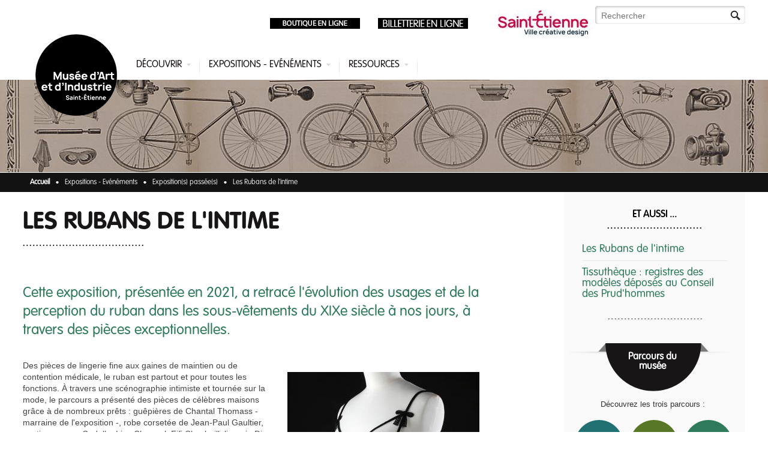

--- FILE ---
content_type: text/html; charset=utf-8
request_url: https://mai.saint-etienne.fr/expositions-evenements/expositions-passees/rubans-de-lintime
body_size: 8688
content:
<!DOCTYPE html PUBLIC "-//W3C//DTD XHTML 1.0 Strict//EN" "http://www.w3.org/TR/xhtml1/DTD/xhtml1-strict.dtd"><html xmlns="http://www.w3.org/1999/xhtml" xml:lang="fr" dir="ltr">

<head profile="http://www.w3.org/1999/xhtml/vocab">
  <meta http-equiv="Content-Type" content="text/html; charset=utf-8" />
<link rel="shortlink" href="/node/1196" />
<meta name="description" content="Cette exposition, présentée en 2021, a retracé l&#039;évolution des usages et de la perception du ruban dans les sous-vêtements du XIXe siècle à nos jours, à travers des pièces exceptionnelles." />
<link rel="canonical" href="https://mai.saint-etienne.fr/expositions-evenements/expositions-passees/rubans-de-lintime" />
  <title>Les Rubans de l&#039;intime | Musée d&#039;Art et d&#039;Industrie de Saint-Etienne</title>
  <meta name="viewport" content="maximum-scale=1.0" >
  <link type="text/css" rel="stylesheet" href="https://mai.saint-etienne.fr/sites/default/files/css/css_U7AJ0fBpXz19FCaYHoKlWAbwKbOGl3UdfiQm8SxgIuQ.css" media="all" />
<link type="text/css" rel="stylesheet" href="https://mai.saint-etienne.fr/sites/default/files/css/css_q-c7v8MXwxh5-XcKGVdS4twnZvOCsvdPW1BE9Ss6rs0.css" media="all" />
<link type="text/css" rel="stylesheet" href="https://mai.saint-etienne.fr/sites/default/files/css/css_Y3WBcsv2o9RWOVbwD5fDiFmmPEipz9lNPrwLI-2TziU.css" media="all" />
<link type="text/css" rel="stylesheet" href="https://mai.saint-etienne.fr/sites/default/files/css/css_QEO8cb18MGN0Ap5IID4PdbX4PtyzArMRJvF5i6ELQ_4.css" media="all" />

  <link rel="stylesheet" type="text/css" href="/sites/all/themes/mai/css/styles-mobile.css"></link>
  <link rel="stylesheet" type="text/css" href="http://fonts.googleapis.com/css?family=Open+Sans:400,600,700"></link>

  <script type="text/javascript" src="https://mai.saint-etienne.fr/sites/all/modules/jquery_update/replace/jquery/1.7/jquery.min.js?v=1.7.1"></script>
<script type="text/javascript" src="https://mai.saint-etienne.fr/misc/jquery-extend-3.4.0.js?v=1.7.1"></script>
<script type="text/javascript" src="https://mai.saint-etienne.fr/misc/jquery-html-prefilter-3.5.0-backport.js?v=1.7.1"></script>
<script type="text/javascript" src="https://mai.saint-etienne.fr/misc/jquery.once.js?v=1.2"></script>
<script type="text/javascript" src="https://mai.saint-etienne.fr/misc/drupal.js?t20l92"></script>
<script type="text/javascript" src="https://mai.saint-etienne.fr/sites/all/libraries/jquery.placeholder/jquery.placeholder.min.js?v=2.0"></script>
<script type="text/javascript" src="https://mai.saint-etienne.fr/sites/all/modules/jquery_placeholder/jquery_placeholder.js?v=2.0"></script>
<script type="text/javascript" src="https://mai.saint-etienne.fr/misc/form-single-submit.js?v=7.103"></script>
<script type="text/javascript" src="https://mai.saint-etienne.fr/sites/default/files/languages/fr_c1DUyk18phCEHaN9NznoJ-0m86R2uHwxqJG8f74b46A.js?t20l92"></script>
<script type="text/javascript" src="https://mai.saint-etienne.fr/sites/all/modules/google_analytics/googleanalytics.js?t20l92"></script>
<script type="text/javascript">
<!--//--><![CDATA[//><!--
var _gaq = _gaq || [];_gaq.push(["_setAccount", "UA-41516579-1"]);_gaq.push(["_trackPageview"]);(function() {var ga = document.createElement("script");ga.type = "text/javascript";ga.async = true;ga.src = ("https:" == document.location.protocol ? "https://ssl" : "http://www") + ".google-analytics.com/ga.js";var s = document.getElementsByTagName("script")[0];s.parentNode.insertBefore(ga, s);})();
//--><!]]>
</script>
<script type="text/javascript" src="https://mai.saint-etienne.fr/sites/all/modules/matomo/matomo.js?t20l92"></script>
<script type="text/javascript">
<!--//--><![CDATA[//><!--
var _paq = _paq || [];(function(){var u=(("https:" == document.location.protocol) ? "https://statistiques.saint-etienne.fr/" : "https://statistiques.saint-etienne.fr/");_paq.push(["setSiteId", "9"]);_paq.push(["setTrackerUrl", u+"matomo.php"]);_paq.push(["setDocumentTitle", "Accueil\/Expositions%20-%20Ev%C3%A9n%C3%A9ments\/Exposition%28s%29%20pass%C3%A9e%28s%29\/Les%20Rubans%20de%20l%27intime"]);_paq.push(["trackPageView"]);_paq.push(["setIgnoreClasses", ["no-tracking","colorbox"]]);_paq.push(["enableLinkTracking"]);var d=document,g=d.createElement("script"),s=d.getElementsByTagName("script")[0];g.type="text/javascript";g.defer=true;g.async=true;g.src=u+"matomo.js";s.parentNode.insertBefore(g,s);})();
//--><!]]>
</script>
<script type="text/javascript" src="https://mai.saint-etienne.fr/sites/all/themes/mai/javascript/plugins/jquery.easing.1.3.js?t20l92"></script>
<script type="text/javascript" src="https://mai.saint-etienne.fr/sites/all/themes/mai/javascript/jquery.bxslider.min.js?t20l92"></script>
<script type="text/javascript" src="https://mai.saint-etienne.fr/sites/all/themes/mai/javascript/mai.js?t20l92"></script>
<script type="text/javascript">
<!--//--><![CDATA[//><!--
jQuery.extend(Drupal.settings, {"basePath":"\/","pathPrefix":"","setHasJsCookie":0,"ajaxPageState":{"theme":"mai","theme_token":"ws9_LT-x_er5r81hZH0miPZoLcLHpWOl41E69gi94Tg","js":{"sites\/all\/modules\/jquery_update\/replace\/jquery\/1.7\/jquery.min.js":1,"misc\/jquery-extend-3.4.0.js":1,"misc\/jquery-html-prefilter-3.5.0-backport.js":1,"misc\/jquery.once.js":1,"misc\/drupal.js":1,"sites\/all\/libraries\/jquery.placeholder\/jquery.placeholder.min.js":1,"sites\/all\/modules\/jquery_placeholder\/jquery_placeholder.js":1,"misc\/form-single-submit.js":1,"public:\/\/languages\/fr_c1DUyk18phCEHaN9NznoJ-0m86R2uHwxqJG8f74b46A.js":1,"sites\/all\/modules\/google_analytics\/googleanalytics.js":1,"0":1,"sites\/all\/modules\/matomo\/matomo.js":1,"1":1,"sites\/all\/themes\/mai\/javascript\/plugins\/jquery.easing.1.3.js":1,"sites\/all\/themes\/mai\/javascript\/jquery.bxslider.min.js":1,"sites\/all\/themes\/mai\/javascript\/mai.js":1},"css":{"sites\/all\/themes\/mai\/css\/clean.reset-browser.css":1,"modules\/system\/system.base.css":1,"modules\/system\/system.menus.css":1,"modules\/system\/system.messages.css":1,"modules\/system\/system.theme.css":1,"sites\/all\/modules\/calendar\/css\/calendar_multiday.css":1,"modules\/comment\/comment.css":1,"sites\/all\/modules\/date\/date_api\/date.css":1,"sites\/all\/modules\/date\/date_popup\/themes\/datepicker.1.7.css":1,"modules\/field\/theme\/field.css":1,"modules\/node\/node.css":1,"modules\/search\/search.css":1,"modules\/user\/user.css":1,"sites\/all\/modules\/workflow\/workflow_admin_ui\/workflow_admin_ui.css":1,"sites\/all\/modules\/views\/css\/views.css":1,"sites\/all\/modules\/ctools\/css\/ctools.css":1,"sites\/all\/modules\/field_collection\/field_collection.theme.css":1,"sites\/all\/themes\/mai\/css\/clean.reset-drupal.css":1,"sites\/all\/themes\/mai\/css\/jquery.bxslider.css":1,"sites\/all\/themes\/mai\/css\/styles.css":1}},"googleanalytics":{"trackOutbound":1,"trackMailto":1,"trackDownload":1,"trackDownloadExtensions":"7z|aac|arc|arj|asf|asx|avi|bin|csv|doc|exe|flv|gif|gz|gzip|hqx|jar|jpe?g|js|mp(2|3|4|e?g)|mov(ie)?|msi|msp|pdf|phps|png|ppt|qtm?|ra(m|r)?|sea|sit|tar|tgz|torrent|txt|wav|wma|wmv|wpd|xls|xml|z|zip"},"matomo":{"trackMailto":1},"jquery_placeholder":{"edit-search-block-form--2":{"selector":"#edit-search-block-form--2"}},"urlIsAjaxTrusted":{"\/expositions-evenements\/expositions-passees\/rubans-de-lintime":true}});
//--><!]]>
</script>
  <!-- css3-mediaqueries.js for IE less than 9 -->
 <!--[if lt IE 9]>
<script src="/sites/all/themes/mai/javascript/plugins/respond.min.js"></script>
<![endif]-->

<!-- Google Tag Manager -->
<script>(function(w,d,s,l,i){w[l]=w[l]||[];w[l].push({'gtm.start':new Date().getTime(),event:'gtm.js'});
var f=d.getElementsByTagName(s)[0],j=d.createElement(s),dl=l!='dataLayer'?'&l='+l:'';
j.async=true;j.src='https://www.googletagmanager.com/gtm.js?id='+i+dl;
f.parentNode.insertBefore(j,f);
})(window,document,'script','dataLayer','G-FCVRZ9WKSN');
</script>
<!-- End Google Tag Manager -->

</head>

<body class="html not-front not-logged-in no-sidebars page-node page-node- page-node-1196 node-type-content-page">
<!-- Google Tag Manager (noscript) -->
<noscript>
<iframe src="https://www.googletagmanager.com/ns.html?id=G-FCVRZ9WKSN" height="0" width="0" style="display:none;visibility:hidden"></iframe>
</noscript>
<!-- End Google Tag Manager (noscript) -->
  <div id="skip-link"><a href="/#main-content" class="element-invisible element-focusable">Aller au contenu principal</a></div>    <div id="main">

    <div id="header">
          <div class="region region-header">
    <div class="block block-block" id="block-block-7">
      
  <div class="block-content clearfix">
    <div style="position:absolute;top:20px;right:500px">
<p><a href="https://mai-billetterie.saint-etienne.fr/fr-FR/accueil" target="_blank"><img style="width: 150px; height: 18px;" class="media-element file-default" src="https://mai.saint-etienne.fr/sites/default/files/styles/large/public/bouton-billetterie.jpg?itok=paKa7Q-H" width="250" height="30" alt="" title="" /></a></p>
</div>
<div style="position:absolute;top:20px;right:680px">
<p><a href="https://mai-boutique.saint-etienne.fr/" target="_blank"><img style="width: 150px; height: 18px;" class="media-element file-default" src="https://mai.saint-etienne.fr/sites/default/files/styles/large/public/bandeau-boutique.jpg?itok=QRc9Ohm9" width="150" height="18" alt="" title="" /></a></p>
</div>
<p> </p>
  </div>
</div>
<div class="block block-block" id="block-block-1">
      
  <div class="block-content clearfix">
    <div style="position:absolute;top:4px;right:300px">
<p><a href="https://www.saint-etienne.fr/" target="_blank"><img height="50" width="150" style="width: 150px; height: 50px;" class="media-element file-default" src="https://mai.saint-etienne.fr/sites/default/files/styles/large/public/logo.jpg?itok=eq0ETmuJ" alt="" title="" /></a></p>
</div>
<p> </p>
  </div>
</div>
<div class="block block-search" id="block-search-form">
      
  <div class="block-content clearfix">
    <form action="/expositions-evenements/expositions-passees/rubans-de-lintime" method="post" id="search-block-form" accept-charset="UTF-8"><div><div class="container-inline">
      <h2 class="element-invisible">Formulaire de recherche</h2>
    <div class="form-item form-type-textfield form-item-search-block-form">
  <label class="element-invisible" for="edit-search-block-form--2">Rechercher </label>
 <input title="Indiquer les termes à rechercher" placeholder="Rechercher" type="text" id="edit-search-block-form--2" name="search_block_form" value="" size="15" maxlength="128" class="form-text" />
</div>
<div class="form-actions form-wrapper" id="edit-actions"><input type="submit" id="edit-submit" name="op" value="Rechercher" class="form-submit" /></div><input type="hidden" name="form_build_id" value="form-txQokyiUR39l3Q7cU3b1BNcfKTDpsZ9-VAlL8Tu3jg8" />
<input type="hidden" name="form_id" value="search_block_form" />
</div>
</div></form>  </div>
</div>
  </div>

        <div id="logo">
                        <a href="/" title="Accueil" rel="home" id="logo"><img src="https://mai.saint-etienne.fr/sites/default/files/v3.png" alt="Accueil" /></a>                    </div>

        <div id="navigation">
            <ul><li class="item_menu"><a href="/">Découvrir</a><ul class="submenu"><li><span>Musée</span><ul><li><a href="/decouvrir/musee/a-decouverte-dun-musee-aux-racines-de-design">Bienvenue</a></li><li><a href="/decouvrir/musee/informations-pratiques">Informations pratiques</a></li><li><a href="/decouvrir/musee/parcours-de-visites/parcours-armes-0">Parcours de visite Armes</a></li><li><a href="/decouvrir/musee/parcours-de-visites/parcours-cycles">Parcours de visite Cycles</a></li><li><a href="/decouvrir/musee/parcours-de-visites/parcours-rubans">Parcours de visite La mécanique de l&#039;art</a></li></ul></li><li><span>Collections</span><ul><li><a href="/decouvrir/collections/collection-armes">Armes</a></li><li><a href="/decouvrir/collections/collection-cycles">Cycles</a></li><li><a href="/decouvrir/collections/collection-mecanique-de-lart">Rubans</a></li><li><a href="/decouvrir/collections/patrimoine-industriel-et-commercial">Patrimoine industriel et commercial</a></li><li><a href="/decouvrir/collections/arts-decoratifs">Arts décoratifs</a></li><li><a href="/decouvrir/collections/clavecin-du-musee">Le clavecin du musée</a></li></ul></li><li><span>Publics</span><ul><li><a href="/decouvrir/publics/public-individuel-enfants-et-familles">Individuels</a></li><li><a href="/decouvrir/publics/publics-empeches-publics-handicapes">En situation de handicap</a></li><li><a href="/decouvrir/publics/centres-de-loisirs">Centres de loisirs</a></li><li><a href="/decouvrir/publics/groupes-adultes">Groupes adultes</a></li><li><a href="/decouvrir/publics/scolaires">Les scolaires</a></li></ul></li><li><span>Programmes a télécharger</span></li></ul></li><li class="item_menu"><span id="active"><a href="/">Expositions - Evénéments</a></span><ul class="submenu"><li><span>Exposition en cours</span><ul><li><a href="/expositions-evenements/exposition-en-cours/destins-cinq-vies-stephanoises-durant-revolution">DESTINS, cinq vies stéphanoises durant la Révolution industrielle</a></li><li><a href="/expositions-evenements/expositions/mecanique-de-lart">La mécanique de l&#039;art</a></li></ul></li><li><span>Exposition(s) à venir</span></li><li><a href="/agenda">Événements à venir</a></li><li><span>Visite(s) Virtuelle(s)</span><ul><li><a href="https://mai.saint-etienne.fr/sites/default/files/media/destins/accueil.html">DESTINS, cinq vies des stéphanoises durant la Révolution industrielle</a></li><li><a href="/expositions-evenements/visites-virtuelles/rubans-de-lintime">Les Rubans de l&#039;intime</a></li><li><a href="/expositions-evenements/visites-virtuelles/armes-pour-cible-18202020-entre-repulsion-et-fascination">Armes pour cible, 1820/2020 Entre répulsion et fascination</a></li><li><a href="/expositions-evenements/visites-virtuelles/vendre-de-tout-etre-partout-casino">Vendre de tout, être partout. Casino</a></li><li><a href="/expositions-evenements/visites-virtuelles/visite-virtuelle-de-lexposition-urbanus-cyclus-velo-en">Urbanus Cyclus, Le vélo en ville</a></li><li><a href="/expositions-evenements/visites-virtuelles/zoom-angenieux-changez-doptiques">ZOOM ! Angénieux : Changez d&#039;optiques</a></li></ul></li><li><span>Exposition(s) passée(s)</span><ul><li><a href="/expositions-evenements/expositions-passees/en-marge-des-fabriques">En marge des fabriques</a></li><li><a href="/expositions-evenements/expositions-passees/rubans-de-lintime" class="active">Les Rubans de l&#039;intime</a></li><li><a href="http://mai.saint-etienne.fr/content/exposition-temporaire-urbanus-cyclus-velo-en-ville-1">Urbanus Cyclus, Le vélo en ville</a></li><li><a href="/expositions-evenements/expositions-passees/vendre-de-tout-etre-partout-casino">Vendre de tout, être partout. Casino</a></li><li><a href="/expositions-evenements/expositions-passees/armes-pour-cible-18202020-entre-repulsion-et-fascination">Armes pour cible, 1820/1920 Entre répulsion et fascination</a></li><li><a href="http://www.mai.saint-etienne.fr/node/761">Zoom! Angénieux: changez d&#039;optiques</a></li><li><a href="/expositions-evenements/exposition-en-cours/exposition-ruban-cest-mode">Le ruban c&#039;est la Mode</a></li><li><a href="/expositions-evenements/expositions-passees/exposition-benefices-de-guerre-guere-de-benefices-14-18">Bénéfices de guerre, guère de bénéfices ? 14-18</a></li><li><a href="/expositions-evenements/expositions-a-venir/exposition-tu-nais-tuning-tu-meurs">Exposition &quot;Tu nais, tuning, tu meurs&quot;</a></li><li><a href="/expositions-evenements/expositions-passees/exposition-clavecin-redecouverte-dun-chef-doeuvre">Le clavecin, redécouverte d&#039;un chef-d&#039;oeuvre</a></li><li><a href="/expositions-evenements/expositions-passees/exposition-cycle-a-saint-etienne-un-siecle-de-savoir">Le cycle à Saint Etienne, un siècle de savoir-faire</a></li><li><a href="/expositions-evenements/expositions-a-venir/exposition-julien-faure-createur-de-rubans-depuis-1864">Julien Faure, créateur de rubans depuis 1864</a></li><li><a href="/expositions/expositions">Paquebot France, design embarqué</a></li><li><a href="http://mai.saint-etienne.fr/content/cetait-manufrance-un-siecle-dinnovations-1885-1985">C’était Manufrance, Un siècle d&#039;innovations. 1885-1985</a></li><li><a href="/expositions-evenements/expositions-passees/saint-etienne-1780-1856-revolutions">Saint-Étienne 1780-1856, r/évolutions</a></li></ul></li></ul></li><li class="item_menu"><a href="/">Ressources</a><ul class="submenu"><li><span>Le Centre de documentation</span><ul><li><a href="/centre-de-documentation">Services, catalogue et fonds documentaires</a></li><li><a href="/ressources/centre-de-documentation/dernieres-acquisitions">Les dernières acquisitions</a></li><li><a href="http://mai.saint-etienne.fr/bibliographies-dexpositions">Bibliographies d&#039;expositions</a></li><li><a href="http://mai.saint-etienne.fr/ressources/editions/editions-armes">Éditions Armes</a></li><li><a href="http://mai.saint-etienne.fr/ressources/editions/editions-cycles">Éditions Cycles</a></li><li><a href="http://mai.saint-etienne.fr/editions-textile-0">Éditions Textiles</a></li><li><a href="http://mai.saint-etienne.fr/ressources/editions/editions-du-musee">Éditions autres collections</a></li><li><a href="http://mai.saint-etienne.fr/ressources/editions/catalogues-et-journaux-dexposition">Éditions catalogues et journaux d&#039;exposition</a></li></ul></li><li><span>Les ressources en ligne</span><ul><li><a href="/ressources/ressources-en-ligne/musee-a-maison">Le musée... à la maison !</a></li><li><a href="http://mai.saint-etienne.fr/voir-collections">Voir les collections</a></li><li><a href="http://mai.saint-etienne.fr/ressources/tissutheque/tissutheque-registres-de-maison-gerentet-coignet">Tissuthèque : registres de la maison Gérentet Coignet</a></li><li><a href="http://mai.saint-etienne.fr/ressources/tissutheque/tissutheque-registres-de-maison-troyet">Tissuthèque : registres de la maison Troyet</a></li><li><a href="http://mai.saint-etienne.fr/ressources/tissutheque/tissutheque-registres-de-rubans-par-thematiques-et-techniques">Tissuthèque : registres de rubans par thématiques et techniques</a></li><li><a href="http://mai.saint-etienne.fr/ressources/tissutheque/tissutheque-registres-des-modeles-deposes-au-conseil-des-prudhommes">Tissuthèque : registres des modèles déposés au Conseil des Prud&#039;hommes</a></li><li><a href="http://mai.saint-etienne.fr/ressources/ouvrages-numerises/ouvrages-numerises-industrie-des-cycles-et-automobiles">Les ouvrages numérisés : industrie des cycles et automobiles</a></li><li><a href="http://mai.saint-etienne.fr/ressources/cartographies/cartographies-fabricants-de-cycles-a-saint-etienne">Les cartographies : les fabricants de cycles à Saint-Etienne</a></li><li><a href="http://mai.saint-etienne.fr/ressources/cartographies/cartographies-fabricants-de-rubans-a-saint-etienne">Les cartographies : les fabricants de rubans à Saint-Etienne</a></li></ul></li><li><a href="/iconotheque">Iconothèque</a></li><li><a href="https://mai-boutique.saint-etienne.fr/">Boutique en ligne</a></li></ul></li></ul>        </div>

     </div>
     
           <div class="bandeau">
            <div class="region region-bandeau">
    <div class="block block-mai-blocks" id="block-mai-blocks-mai-blocks-banner">
      
  <div class="block-content clearfix">
    <img src="https://mai.saint-etienne.fr/sites/default/files/styles/banner_1280x154/public/ruban.jpg?itok=6BG2Ahes"/>  </div>
</div>
  </div>
      </div>
    

      <div class="breadcrumb"><span><a href="/">Accueil</a></span><span>Expositions - Evénéments</span><span>Exposition(s) passée(s)</span><span class="last">Les Rubans de l&#039;intime</span></div>      
  <div id="content">
          <div class="region region-content">
    <div class="block block-system" id="block-system-main">
      
  <div class="block-content clearfix">
    
<div class="content">

  <h1>Les Rubans de l&#039;intime </h1>

  <div class="content_page">
        <div class="info">
      <span class="theme"> </span>
    </div>
    <div class="article">
      <div class="chapo"><div class="field field-name-field-intro field-type-text-long field-label-hidden"><div class="field-items"><div class="field-item even">Cette exposition, présentée en 2021, a retracé l&#039;évolution des usages et de la perception du ruban dans les sous-vêtements du XIXe siècle à nos jours, à travers des pièces exceptionnelles.                                                                                                                                                                                                                                                     
</div></div></div></div>
      <div class="article_contenu">
              <div class="field field-name-field-body field-type-text-long field-label-hidden"><div class="field-items"><div class="field-item even"><p></p><div class="media media-element-container media-image_caption_right"><img height="480" width="320" style="width: 320px; height: 480px; float: right;" class="media-element file-image-caption-right" src="https://mai.saint-etienne.fr/sites/default/files/styles/large/public/17_5-c.thomas_guepiere_2_b_bd.jpg?itok=zMC5s9B-" alt="" title="" /><div class="field field-name-field-caption field-type-text field-label-hidden"><div class="field-items"><div class="field-item even">Bustier, Chantal Thomass, 2020, collection particulière © Hubert Genouilhac</div></div></div></div>
<p><font style="vertical-align: inherit;"><font style="vertical-align: inherit;"><font style="vertical-align: inherit;"><font style="vertical-align: inherit;">Des pièces de lingerie fine aux gaines de maintien ou de contention médicale, le ruban est partout et pour toutes les fonctions. </font></font></font><font style="vertical-align: inherit;"><font style="vertical-align: inherit;"><font style="vertical-align: inherit;">À travers une scénographie intimiste et tournée sur la mode, le parcours a présenté des pièces de célèbres maisons grâce à de nombreux prêts : guêpières de Chantal Thomass - marraine de l'exposition -, robe corsetée de Jean-Paul Gaultier, soutiens-gorge Cadolle, Lise Charmel, Fifi Chachnill, lingerie Dior, robe Maurizio Galante et déshabillé Franck Sorbier.</font></font></font></font></p>
<p><font style="vertical-align: inherit;"><font style="vertical-align: inherit;"><font style="vertical-align: inherit;"><font style="vertical-align: inherit;">L'ensemble des pièces exposées a dévoilé toutes les spécificités des productions rubanières pour la lingerie, mettant en évidence les fonctions technique, esthétique ou symbolique des rubans. </font></font></font><font style="vertical-align: inherit;"><font style="vertical-align: inherit;"><font style="vertical-align: inherit;">L'exposition a raconté comment les entreprises du territoire stéphanois ont participé à l'évolution des produits et du marché de la lingerie-corsetterie.</font></font></font></font></p>
<p><font style="vertical-align: inherit;"><font style="vertical-align: inherit;"><font style="vertical-align: inherit;"><font style="vertical-align: inherit;">Tableaux, gravures, catalogues, iconographies et affiches publicitaires de différentes marques ont permis de replacer les objets dans différents contextes historiques et de mieux saisir les usages des sous-vêtements et les changements liés à la valorisation du corps.</font></font></font></font></p>
<p style="text-align: justify;"><font style="vertical-align: inherit;"><font style="vertical-align: inherit;"><font style="vertical-align: inherit;"><font style="vertical-align: inherit;">Au gré du parcours, le public a également été invité à faire l'expérience de la contrainte en enfilant dans une cabine d'essayage des corsets historiques ou d'époque ou à découvrir des matières et échantillons de rubans.</font></font></font></font></p>
<p style="text-align: justify;"><font style="vertical-align: inherit;"><font style="vertical-align: inherit;"><font style="vertical-align: inherit;"><font style="vertical-align: inherit;">"Les Rubans de l'intime" a dévoilé le rapport que le ruban de sous-vêtement entretient avec la notion d'intimité et de monstration du corps, objet de dévoilement et de séduction. </font></font></font><font style="vertical-align: inherit;"><font style="vertical-align: inherit;"><font style="vertical-align: inherit;">Elle a ainsi montré l'évolution de la frontière culturelle entre ce qui est admis ou non admis, décent ou indécent. </font></font></font><font style="vertical-align: inherit;"><font style="vertical-align: inherit;"><font style="vertical-align: inherit;">En filigrane, elle a retracé une histoire culturelle des sous-vêtements et de l'intime à partir des principales évolutions du linge de corps.</font></font></font></font></p>
</div></div></div>      </div>
      <div class="doc_associe">
                </div>

      
    </div>
      </div>
</div>
  </div>
</div>
  </div>
      <div class="region region-right-column">
    <div class="block block-views" id="block-views-links-right-column-block">
        <h2 class="block-title">ET AUSSI ...</h2>
    
  <div class="block-content clearfix">
    <div class="view view-links-right-column view-id-links_right_column view-display-id-block view-dom-id-5bcfdc117eba5564602ab0b348da64c3">
        
  
  
      <div class="view-content">
        <div class="views-row views-row-1 views-row-odd views-row-first views-row-last link-right-column">
      
  <div class="views-field views-field-field-right-column-links">        <div class="field-content"><div class="item-list"><ul><li class="first"><a href="/expositions-evenements/visites-virtuelles/rubans-de-lintime">Les Rubans de l&#039;intime</a></li>
<li class="last"><a href="/ressources/tissutheque/tissutheque-registres-des-modeles-deposes-au-conseil-des-prudhommes">Tissuthèque : registres des modèles déposés au Conseil des Prud&#039;hommes</a></li>
</ul></div></div>  </div>  </div>
    </div>
  
  
  
  
  
  
</div>  </div>
</div>
<div class="block block-mai-blocks" id="block-mai-blocks-mai-blocks-parcours">
      
  <div class="block-content clearfix">
      <div class="parcours_musee">
    <div class="background_block">
        <div class="title_block">Parcours du musée</div>
    </div>
    <p>Découvrez les trois parcours :</p>
        <div class="parcours-1 picto"><a href="/decouvrir/musee/parcours-de-visites/parcours-armes-0"><div class="title_picto">Armes</div></a></div>    <div class="parcours-2 picto"><a href="/decouvrir/musee/parcours-de-visites/parcours-cycles"><div class="title_picto">Cycles</div></a></div>    <div class="parcours-3 picto"><a href="/decouvrir/musee/parcours-de-visites/parcours-rubans"><div class="title_picto">Rubans</div></a></div>
  </div>  </div>
</div>
  </div>
  </div>

    <div class="region region-content-bottom">
    <div class="block block-mai-blocks" id="block-mai-blocks-mai-blocks-bottom-links">
      
  <div class="block-content clearfix">
    <div class="shop">
<div class="shop_links">
      <ul>
<li><a href="https://mai.saint-etienne.fr/nous-contacter" target="_blank">Nous contacter</a></li>
<li><a href="/decouvrir/musee/informations-pratiques">Informations pratiques</a></li>
<li><a href="/reservez-vos-visites-au-musee">Réservation</a></li>
<li><a href="/lassociation-des-amis-du-musee-dart-et-dindustrie">Association des Amis du musée </a></li>
<li><a href="/espace-presse">Espace presse</a></li>
<li><a href="/partenaires">Partenaires</a></li>
<li><a href="/mecenat-culturel">Mécénat</a></li>
</ul>
   </div><div class="field-collection-container clearfix"><div class="field-collection-view clearfix view-mode-full field-collection-view-final">
<div class="shop_online">
<div class="background_shop_online">
<div class="title_shop_online">BILLETTERIE EN LIGNE</div>
  </div>
  <a href="https://mai-billetterie.saint-etienne.fr/fr-FR/accueil">
  <img src="https://mai.saint-etienne.fr/sites/default/files/styles/shop-image_284x303/public/boutique_1024x768_0.jpg?itok=GA5Ri7dp"/>      <div class="text_shop_online">Retrouvez la billetterie en ligne</div>
    </a>
</div></div></div></div>  </div>
</div>
  </div>

   <div class="footer">
     <div class="info_musee">
         <div class="region region-footer">
    <div class="block block-block" id="block-block-2">
      
  <div class="block-content clearfix">
    <h3>ADRESSE</h3>
<p>2, place Louis Comte<br />42026 Saint Etienne</p>
<h3>TÉLÉPHONE</h3>
<p>+33 (0)4 77 49 73 00</p>
  </div>
</div>
<div class="block block-block" id="block-block-3">
      
  <div class="block-content clearfix">
    <h3>HORAIRES</h3>
<p>Ouvert tous les jours de 10h à 18h.</p>
<p>Fermé le lundi et les 1er janvier, 1er mai,<br />14 juillet, 15 août, 1er novembre et 25 décembre.</p>
  </div>
</div>
<div class="block block-block" id="block-block-4">
      
  <div class="block-content clearfix">
    <h3>SUIVRE LA VILLE DE SAINT-ETIENNE</h3>
<p><a href="http://www.facebook.com/pages/Ville-de-Saint-Étienne/97759237478?ref=hl" target="_blank"><img alt="Nous suivre sur facebook" src="/sites/all/themes/mai/images/logo_facebook.png" /></a> <a href="https://twitter.com/saint_etienne_" target="_blank"><img alt="Nous suivre sur twitter" src="/sites/all/themes/mai/images/logo_twitter.png" /></a></p>
  </div>
</div>
<div class="block block-block" id="block-block-5">
      
  <div class="block-content clearfix">
    <p> <span style="font-size: 1.4em;"> </span><a href="https://www.unesco.org/fr" target="_blank"><img style="font-family: &quot;Open Sans&quot;, Arial; font-size: 10px; width: 120px; height: 71px;" class="media-element file-default" src="https://mai.saint-etienne.fr/sites/default/files/styles/large/public/logos-revus.png?itok=sfmM9aT4" width="120" height="71" alt="" title="" /></a><a href="https://www.culture.gouv.fr/" style="font-size: 1.4em;" target="_blank"><img height="365" width="480" style="width: 40px; height: 38px;" class="media-element file-default" src="https://mai.saint-etienne.fr/sites/default/files/styles/large/public/min_culture_rvb.png?itok=sTiS4pPl" alt="" title="" /></a><span style="font-size: 1.4em;">  </span><span style="line-height: 1.4em; font-size: 1.4em;"><u><a href="http://www.culture.gouv.fr/Aides-demarches/Protections-labels-et-appellations/Appellation-Musee-de-France" target="_blank"><img height="142" width="142" style="line-height: 1.4em; width: 40px; height: 40px; color: rgb(68, 68, 68); margin-left: 5px; font-size: 1.4em; margin-right: 5px;" alt="Musée de France" class="media-element file-default" src="https://mai.saint-etienne.fr/sites/default/files/styles/large/public/musee-de-france.jpg?itok=6hpG14Yo" title="" /></a></u></span></p>
<p> </p>
<p><img height="64" width="220" style="width: 220px; height: 64px;" class="media-element file-default" src="https://mai.saint-etienne.fr/sites/default/files/styles/large/public/4_-_logo_blanc_0.png?itok=FM4tEd9O" alt="" title="" /></p>
<p> </p>
  </div>
</div>
  </div>
     </div>

      <div class="info_site">
        <div class="legal_notice">
            <div class="region region-subfooter">
    <div class="block block-block" id="block-block-6">
      
  <div class="block-content clearfix">
    <p>© 2019 Musée d’Art et d’Industrie de la ville de Saint Etienne - <a href="/mentions-legales">Mentions légales</a> - <a href="/sitemap">Plan du site</a> - <a href="/accessibilite">Accessibilité</a></p>
<p><img alt="logo acessibilité" height="23" src="/sites/all/themes/mai/images/logo_accessibilite.png" style="float: left;" width="114" /></p>
  </div>
</div>
  </div>
        </div>
        <div class="fleche_top">
          <a href="#">
            <img alt="Remonter en haut du site" src="/sites/all/themes/mai/images/css/fleche_top.png">
          </a>
        </div>
      </div>

    </div>

</div>
  </body>
</html>


--- FILE ---
content_type: text/css
request_url: https://mai.saint-etienne.fr/sites/default/files/css/css_QEO8cb18MGN0Ap5IID4PdbX4PtyzArMRJvF5i6ELQ_4.css
body_size: 7075
content:
fieldset,.item-list ul li,.form-type-radio .description,.form-type-checkbox .description{padding:0;margin:0;}label{font-weight:normal;}li{list-style:none;list-style-image:none;}
.bx-wrapper{position:relative;margin:0 auto 60px;padding:0;*zoom:1;}.bx-wrapper img{max-width:100%;display:block;}.bx-wrapper .bx-viewport{-moz-box-shadow:0 0 5px #ccc;jQuery
  -webkit-box-shadow:0 0 5px #ccc;box-shadow:0 0 5px #ccc;border:solid #fff 5px;left:-5px;background:#fff;}.bx-wrapper .bx-pager,.bx-wrapper .bx-controls-auto{position:absolute;bottom:-30px;width:100%;}.bx-wrapper .bx-loading{min-height:50px;background:url(/sites/all/themes/mai/images/css/bx_loader.gif) center center no-repeat #fff;height:100%;width:100%;position:absolute;top:0;left:0;z-index:2000;}.bx-wrapper .bx-pager{text-align:center;font-size:.85em;font-family:Arial;font-weight:bold;color:#666;padding-top:20px;}.bx-wrapper .bx-pager .bx-pager-item,.bx-wrapper .bx-controls-auto .bx-controls-auto-item{display:inline-block;*zoom:1;*display:inline;}.bx-wrapper .bx-pager.bx-default-pager a{background:#666;text-indent:-9999px;display:block;width:10px;height:10px;margin:0 5px;outline:0;-moz-border-radius:5px;-webkit-border-radius:5px;border-radius:5px;}.bx-wrapper .bx-pager.bx-default-pager a:hover,.bx-wrapper .bx-pager.bx-default-pager a.active{background:#000;}.bx-wrapper .bx-prev{left:10px;background:url(/sites/all/themes/mai/images/css/controls.png) no-repeat 0 -32px;}.bx-wrapper .bx-next{right:10px;background:url(/sites/all/themes/mai/images/css/controls.png) no-repeat -43px -32px;}.bx-wrapper .bx-prev:hover{background-position:0 0;}.bx-wrapper .bx-next:hover{background-position:-43px 0;}.bx-wrapper .bx-controls-direction a{position:absolute;top:50%;margin-top:-16px;outline:0;width:32px;height:32px;text-indent:-9999px;z-index:9999;}.bx-wrapper .bx-controls-direction a.disabled{display:none;}.bx-wrapper .bx-controls-auto{text-align:center;}.bx-wrapper .bx-controls-auto .bx-start{display:block;text-indent:-9999px;width:10px;height:11px;outline:0;background:url(/sites/all/themes/mai/images/css/controls.png) -86px -11px no-repeat;margin:0 3px;}.bx-wrapper .bx-controls-auto .bx-start:hover,.bx-wrapper .bx-controls-auto .bx-start.active{background-position:-86px 0;}.bx-wrapper .bx-controls-auto .bx-stop{display:block;text-indent:-9999px;width:9px;height:11px;outline:0;background:url(/sites/all/themes/mai/images/css/controls.png) -86px -44px no-repeat;margin:0 3px;}.bx-wrapper .bx-controls-auto .bx-stop:hover,.bx-wrapper .bx-controls-auto .bx-stop.active{background-position:-86px -33px;}.bx-wrapper .bx-controls.bx-has-controls-auto.bx-has-pager .bx-pager{text-align:left;width:80%;}.bx-wrapper .bx-controls.bx-has-controls-auto.bx-has-pager .bx-controls-auto{right:0;width:35px;}.bx-wrapper .bx-caption{position:absolute;bottom:0;left:0;background:#666\9;background:rgba(80,80,80,0.75);width:100%;}.bx-wrapper .bx-caption span{color:#fff;font-family:Arial;display:block;font-size:.85em;padding:10px;}
@font-face{font-family:'VAGRoundedLight';src:url(/sites/all/themes/mai/css/fonts/VAGRoundedStd-Light.eot);src:local('☺'),url(/sites/all/themes/mai/css/fonts/VAGRoundedStd-Light.woff) format('woff'),url(/sites/all/themes/mai/css/fonts/VAGRoundedStd-Light.ttf) format('truetype'),url(/sites/all/themes/mai/css/fonts/VAGRoundedStd-Light.svg) format('svg');font-weight:normal;font-style:normal;}@font-face{font-family:'VAGRoundedBold';src:url(/sites/all/themes/mai/css/fonts/VAGRoundedStd-Bold.eot);src:local('☺'),url(/sites/all/themes/mai/css/fonts/VAGRoundedStd-Bold.woff) format('woff'),url(/sites/all/themes/mai/css/fonts/VAGRoundedStd-Bold.ttf) format('truetype'),url(/sites/all/themes/mai/css/fonts/VAGRoundedStd-Bold.svg) format('svg');font-weight:normal;font-style:normal;}ul.primary{border-bottom:medium none;font-size:0.923em;height:2.8em;margin:0 0 0 15%;padding-top:0;text-transform:uppercase;}ul.primary li{float:left;list-style:none outside none;margin:0 2px;}ul.primary li{display:inline;}ul.primary li.active a,ul.primary li.active a.active,ul.primary li.active a:active,ul.primary li.active a:visited{background-color:#FFFFFF;border-color:#C9CAC4;}ul.primary li a:link,ul.primary li a.active,ul.primary li a:active,ul.primary li a:visited,ul.primary li a:hover,ul.primary li.active a{background-color:#A6A7A2;border-color:#A6A7A2;border-radius:8px 8px 0 0;border-style:solid;border-width:1px 1px 0;color:#000000;display:block;float:left;font-weight:bold;height:2.6em;line-height:2.6em;padding:0 18px;}div.tabs{width:100%;float:left;}html,body,div,span,applet,object,iframe,h1,h2,h3,h4,h5,h6,p,blockquote,pre,a,abbr,acronym,address,big,cite,code,del,dfn,em,img,ins,kbd,q,s,samp,small,strike,strong,sub,sup,tt,var,b,u,i,center,dl,dt,dd,ol,ul,li,fieldset,form,label,legend,table,caption,tbody,tfoot,thead,tr,th,td,article,aside,canvas,details,embed,figure,figcaption,footer,header,hgroup,menu,nav,output,ruby,section,summary,time,mark,audio,video{margin:0;padding:0;border:0;font-size:100%;font:inherit;vertical-align:baseline;}strong{font-weight:bold;}pre{white-space:pre-wrap;white-space:-moz-pre-wrap;white-space:-pre-wrap;white-space:-o-pre-wrap;word-wrap:break-word;}article,aside,details,figcaption,figure,footer,header,hgroup,menu,nav,section{display:block;}body{padding-top:10px;line-height:1;font-size:62.5%;font-family:'Open Sans','Arial';min-width:740px;}ol,ul{list-style:none;}blockquote,q{quotes:none;}blockquote:before,blockquote:after,q:before,q:after{content:'';content:none;}table{border-collapse:collapse;border-spacing:0;}button,html input[type="button"],input[type="reset"],input[type="submit"]{cursor:pointer;}h1{font-size:4em;color:#181516;background:url(/sites/all/themes/mai/images/css/separate_title.png) no-repeat 0 bottom;padding-bottom:20px;margin-bottom:40px;text-transform:uppercase;font-family:'VAGRoundedBold','Open Sans','Arial';}h2{font-family:'VAGRoundedLight','Open Sans','Arial';}h3{font-family:'VAGRoundedLight','Open Sans','Arial';}.front h1{background:none;padding:none;margin:none;}#header{height:103px;}#main{background:#FFFFFF;position:relative;}#main,.footer{max-width:1280px;margin:0 auto;}#block-search-form{width:250px;margin-right:3%;position:absolute;right:0;top:0;width:250px;}#block-search-form .form-item-search-block-form{float:left;}#block-search-form .form-item{margin:0;}#block-search-form .form-item-search-block-form input,.views-exposed-widget.views-widget-filter-search_api_views_fulltext .form-item-keys input{width:220px;color:#6c6c6c;font-size:1.4em;background:url(/sites/all/themes/mai/images/css/search_field.png) no-repeat scroll 0 0
    transparent;border:0 none;width:210px;height:30px;line-height:30px;padding:1px 50px 1px 10px;}#block-search-form .form-actions{float:left;margin-left:-45px;margin-top:7px;}#block-search-form .form-actions input{background:url(/sites/all/themes/mai/images/css/search_button.png) no-repeat scroll 0 0
    transparent;border:0 none;display:inline-block;height:17px;margin-right:5px;text-indent:-9999px;width:17px;}#logo{display:block;margin-left:3%;float:left;margin-bottom:-95px;position:relative;z-index:1;}#navigation{float:left;margin-top:59px;}#navigation .item_menu{background:url(/sites/all/themes/mai/images/css/separate_menu.png) no-repeat scroll
    right center transparent;float:left;font-size:1.6em;line-height:39px;height:39px;padding-bottom:5px;font-family:'VAGRoundedLight','Open Sans','Arial';text-transform:uppercase;}#navigation .item_menu .submenu{text-transform:none;}#navigation .item_menu .item_menu{display:none;}#navigation li:hover,#navigation li a:focus{background-color:#1a1819;}#navigation li:hover a,#navigation li a:focus{background:url(/sites/all/themes/mai/images/css/puce_item.png) no-repeat scroll right
    center #1a1819;color:#d9d9d9;}#navigation .item_menu a{background:url(/sites/all/themes/mai/images/css/puce_item.png) no-repeat scroll right
    center transparent;color:#151112;text-decoration:none;padding:0px 15px;margin-right:15px;}#navigation li:hover .submenu,#navigation li a:focus+.submenu{top:98px;}#navigation .item_menu .submenu{background:#1a1819;position:absolute;z-index:2;padding:15px 25px;top:98px;top:-1000px;}#navigation .item_menu .submenu span{font-size:0.8em;line-height:14px;color:#a3e0d4;font-weight:600;}#navigation .item_menu .submenu{line-height:18px;}#navigation .item_menu .submenu>li{margin-top:10px;margin-bottom:10px;}#navigation .item_menu .submenu li a{text-margin:0px;background:none;color:#ffffff;margin:0px;padding:0px;font-size:0.9em;}#navigation .item_menu .submenu li a:hover{text-decoration:underline;}#logo_st_etienne{position:absolute;right:47px;top:48px;}.carrousel{clear:both;max-width:1280px;position:relative;font-family:'VAGRoundedLight','Open Sans','Arial';}.carrousel .bx-wrapper .bx-pager,.carrousel .pagination{background:url(/sites/all/themes/mai/images/css/pagination_carrousel.png) no-repeat;position:absolute;right:5px;top:46%;z-index:1;color:#ffffff;font-size:1.9em;padding:3px;width:auto;font-weight:normal;bottom:auto;}.carrousel .pagination span{font-size:1.8em;}.carrousel .halo_carrousel{height:363px;left:24%;position:absolute;margin:0 auto;postion:absolute;width:50%;overflow:hidden;top:-3px;}.carrousel .halo_carrousel img{width:100%}.carrousel .bx-wrapper .bx-viewport{border:0px;}.carrousel .bx-wrapper .bx-controls{height:0;left:0;position:absolute;top:52%;width:100%;}.carrousel .bx-wrapper .bx-pager .bx-pager-item .bx-pager-link{display:none;}.carrousel .bx-wrapper .bx-controls-direction a{top:55%;}.carrousel .bx-wrapper .bx-controls-direction .bx-prev{background:url(/sites/all/themes/mai/images/css/fleche_carrousel_left.png) no-repeat
    scroll 0 0 transparent;left:27%;postion:absolute;z-index:1;}.carrousel .bx-wrapper .bx-controls-direction .bx-next{background:url(/sites/all/themes/mai/images/css/fleche_carrousel_right.png) no-repeat
    scroll 0 0 transparent;right:29%
  z-index:1;}.carrousel .bxslider .text_slide{left:37%;position:absolute;top:28%;width:25%;}.carrousel .bx-wrapper{margin-bottom:0px;}.carrousel .bxslider .text_slide .themes{font-size:1.6em;margin-bottom:15px;text-align:center;}.carrousel .bxslider .text_slide .title_slide{font-size:3.6em;margin-bottom:20px;text-align:center;font-family:'VAGRoundedBold','Open Sans','Arial';}.carrousel .bxslider .text_slide .title_slide a{color:#000;text-decoration:none;}.carrousel .bxslider .text_slide .description_slide{text-align:center;font-size:1.2em;}.carrousel .field-collection-view{margin:0;padding:0;}#content{overflow:hidden;position:relative;}.content{width:100%;}.region-content{float:left;margin-left:3%;overflow:hidden;padding-bottom:40px;padding-top:30px;position:relative;width:61%;}.node-type-page-d-accueil #content{overflow:visible;}.node-type-page-d-accueil .content_page{float:none;margin:0 auto;width:1135px;}.node-type-page-d-accueil .region-content{margin:0px auto;float:none;padding:0;width:100%;overflow:visible;}.wrapper_parcours{float:left;position:relative;margin:0;padding:0;}#content .content .field-collection-container,.region-content-bottom .field-collection-container{display:table-cell;position:relative;border:none;margin:0;padding:0;}#content .field-collection-view,.region-content-bottom .field-collection-view{border:none;margin:0;padding:0;}.field-collection-view ul.field-collection-view-links{float:none;margin:0 0 0 30px;padding:-20px}.field-collection-view ul.field-collection-view-links li a{margin-top:-50px;background-color:#FFF;}.wrapper_parcours .parcours{float:left;position:relative;margin-bottom:20px;font-family:'VAGRoundedBold','Open Sans','Arial';}.wrapper_parcours .parcours .title_parcours{position:relative;margin-bottom:10px;text-align:center;font-family:'VAGRoundedBold','Open Sans','Arial';font-size:1.8em;}.wrapper_parcours_3 .parcours{margin-right:10px;}.wrapper_parcours_1 .parcours .title_parcours{color:#2d8c8c;}.wrapper_parcours_2 .parcours .title_parcours{color:#78a037;}.wrapper_parcours_3 .parcours .title_parcours{color:#32825f;}.wrapper_parcours .parcours a.link_parcours{display:block;position:relative;text-decoration:none;font-family:'VAGRoundedLight','Open Sans','Arial';}.wrapper_parcours .parcours .link_parcours .text_link_parcours{width:283px;height:275px;}.wrapper_parcours .parcours .link_parcours .text_link_parcours.hover{display:inline-block;opacity:0;position:absolute;bottom:0;background:none transparent;}.wrapper_parcours .parcours .link_parcours .link_parcours_circle{position:absolute;bottom:0;background:none;}.wrapper_parcours_1 .parcours .link_parcours .link_parcours_circle{background:url(/sites/all/themes/mai/images/css/pastille_arme.png);}.wrapper_parcours_2 .parcours .link_parcours .link_parcours_circle{background:url(/sites/all/themes/mai/images/css/pastille_cycle.png);}.wrapper_parcours_3 .parcours .link_parcours .link_parcours_circle{background:url(/sites/all/themes/mai/images/css/pastille_ruban.png);}.wrapper_parcours .parcours .link_parcours:hover p{text-decoration:underline;}.wrapper_parcours .parcours .link_parcours p{color:white;font-size:1.3em;line-height:1.1em;text-align:center;text-decoration:none;position:absolute;bottom:45px;right:13px;width:95px;}.wrapper_parcours .parcours .link_parcours p span{font-weight:800;}.calendar{float:left;position:relative;width:256px;margin-left:8px;margin-right:10px;}.region-right-column .calendar{background:url(/sites/all/themes/mai/images/css/separate_right_column.png) no-repeat
    scroll center bottom transparent;margin-bottom:20px;padding-top:10px;min-height:310px;}.calendar .view-header{margin-bottom:-45px;height:80px;width:256px;position:relative;z-index:1;}.calendar .date-nav-wrapper{margin:0;}.calendar .date-heading{background:url(/sites/all/themes/mai/images/css/bckg_title_shop.png) scroll 36px 0
    no-repeat;height:80px;width:256px;}.calendar div.date-heading h3{text-align:center;padding-top:17px;margin:0 auto;line-height:1.75em;font-size:1em;}.calendar div.date-heading h3 a{color:#FFFFFF;font-size:1.6em;text-decoration:none;font-weight:800;text-transform:uppercase;}.calendar .date-nav .pager .date-prev,.calendar .date-nav  .pager .date-next{height:23px;width:19px;position:absolute;top:22px;margin:0;padding:0;}.calendar .date-nav .pager .date-prev a,.calendar .date-nav .pager .date-next a{width:19px;height:23px;position:absolute;text-indent:100%;white-space:nowrap;overflow:hidden;margin:0;padding:0;}.calendar .date-nav .pager .date-prev{left:20px;}.calendar .date-nav .pager .date-prev a{background:url(/sites/all/themes/mai/images/css/fleche_calendar_left.png) no-repeat;}.calendar .date-nav .pager .date-next{right:33px;}.calendar .date-nav .pager .date-next a{background:url(/sites/all/themes/mai/images/css/fleche_calendar_right.png) no-repeat;}.calendar .view-content{background:url(/sites/all/themes/mai/images/css/bckg_calendar.png) 0px 0 no-repeat;height:256px;position:relative;z-index:0;}.calendar .view-content .month-view{padding-top:53px;}.calendar .view-content .month-view table{margin:0 auto;}.calendar .view-content .month-view table th{padding:3px 8px 14px;text-align:center;}.calendar .view-content .month-view table th.days{font-size:1.4em;font-weight:600;text-transform:capitalize;}.calendar .view-content .month-view table td{padding:3px 8px 0px;text-align:center;}.calendar .view-content .month-view table tbody .month{font-size:1.1em;}.calendar .view-content a,.calendar .view-footer a{color:black;text-decoration:none;}.calendar .view-content  a:hover,.calendar .view-footer a:hover{text-decoration:underline;}.calendar .view-footer{text-align:center;font-size:1.3em;font-weight:600;position:relative;margin-top:-38px;}.list_news{background:url(/sites/all/themes/mai/images/css/bloc_actu.png) no-repeat;position:relative;height:227px;width:565px;padding-top:90px;float:left;margin-bottom:20px;}.list_news .title_list_news{color:#FFFFFF;font-size:1.6em;font-weight:800;left:237px;position:absolute;top:20px;font-family:'VAGRoundedLight','Open Sans','Arial';}.list_news .news{margin-bottom:10px;background:url(/sites/all/themes/mai/images/css/separate_actu.png) no-repeat 0 59px;padding-bottom:10px;padding-left:20px;font-size:1.4em;margin-left:30px;width:495px;line-height:1.2em;}.list_news .news .header_news .title_news{font-weight:600;}.list_news .news p{color:#444444;}.list_news .news .views-field-nothing div,.list_news .news .views-field-nothing span{max-height:34px;}.list_news .news_3{background:none;}.list_news .news .views-field-title{margin-bottom:0.18em;}.list_news .news .views-field-title a{color:#32825F;font-size:1.12em;text-decoration:none;font-family:'VAGRoundedLight','Open Sans','Arial';}.list_news .news .views-field-title a:hover{text-decoration:underline;}.list_news .news .views-field-nothing{font-size:0.85em;margin-bottom:0.4em;}.shop{float:left;margin-left:-1px;margin-top:13px;}.shop .shop_online{background:url(/sites/all/themes/mai/images/css/bckg_shop.png) no-repeat;width:283px;position:relative;}.shop .shop_online .background_shop_online{background:url(/sites/all/themes/mai/images/css/bckg_title_shop.png) no-repeat;position:absolute;width:184px;height:80px;margin-top:-14px;margin-left:49px;}.shop .shop_online .title_shop_online{color:white;font-size:1.6em;font-weight:800;margin:0 auto;width:80px;text-align:center;margin-top:20px;font-family:'VAGRoundedLight','Open Sans','Arial';}.shop .shop_online a{color:#181516;display:block;font-size:1.4em;text-decoration:none;font-weight:600;height:303px;}.shop .shop_online a:hover{text-decoration:underline;}.shop .shop_online .text_shop_online{background:none repeat scroll 0 0 #FFFFFF;margin:0 auto;position:relative;text-align:center;bottom:70px;display:table;padding:4px;}.shop .shop_links{border:1px solid #e7e7e7;width:283px;height:100%;margin-top:14px;padding-bottom:14px;display:table-cell;vertical-align:top;}.shop .shop_links ul{margin-left:25px;margin-top:20px;}.shop .shop_links li{background:url(/sites/all/themes/mai/images/css/separate_link.png) no-repeat 0 0px;padding:12px 0;}.shop .shop_links li:first-child{background:none;}.shop .shop_links li a{background:url(/sites/all/themes/mai/images/css/puce_link.png) no-repeat 0 center;text-decoration:none;font-size:1.4em;color:#444444;padding-left:15px;}.shop .shop_links li a:hover{text-decoration:underline;}.footer{margin-top:20px;}.footer .info_musee a{text-decoration:none;color:#bbbbbb;}.info_musee{clear:both;background:#272727;color:#ffffff;line-height:1.4em;padding:0px 5%;overflow:hidden;}.info_musee .block{background:url(/sites/all/themes/mai/images/css/separate_adress.png) no-repeat left 20px;padding:20px 1%;width:23%;float:left;}.info_musee .block h3{font-size:1.3em;font-weight:600;font-family:'VAGRoundedLight','Open Sans','Arial';}.info_musee .block h3{padding:10px 0px 0px;}.info_musee .block img{margin:5px;}.info_musee .block p{font-size:1.2em;color:#bbbbbb;}.info_site{background:#181516;padding:5px 12% 11px 4%;overflow:hidden;position:relative;}.footer .info_site a{text-decoration:none;color:#9a9a9a;}.footer .info_site a:hover{text-decoration:underline;}.info_site .legal_notice{color:#9a9a9a;$ view- >get_title();font-size:1.2em;overflow:hidden;display:inline;}.info_site .legal_notice p:first-child{float:left;padding-top:7px;}.info_site .fleche_top{position:absolute;right:5%;top:-7px;}.info_musee .info_musee_bloc{overflow:hidden;float:left;}.bandeau{clear:both;max-width:1280px;position:relative;margin-bottom:-1px;}.bandeau img{width:100%;}.breadcrumb{background:#121212;padding:10px 10px 10px 50px;}.breadcrumb span{font-family:'VAGRoundedLight','Open Sans','Arial';font-size:1.2em;color:#dddddd;background:none;font-weight:400;margin-right:10px;background:url(/sites/all/themes/mai/images/css/puce_breadcrumb.png) no-repeat scroll
    right center transparent;padding-right:15px;}.breadcrumb span.last{background:none;}.breadcrumb span a{color:#ffffff;font-weight:600;text-decoration:none;}.breadcrumb span a:hover{text-decoration:underline;}.view-agenda{float:left;}.evenement{background:url(/sites/all/themes/mai/images/css/separate_evenement.png) no-repeat scroll
    0 0 transparent;margin-bottom:10px;overflow:hidden;padding-top:10px;position:relative;}.evenement:first-child{background:none;}.evenement .views-field-field-main-visual{float:left;margin-right:20px;}.evenement .evenement_body{margin-left:20px;margin-top:20px;width:87%;min-height:114px;}.evenement .evenement_body a{text-decoration:none;}.evenement .evenement_body a:hover .evenement_title{text-decoration:underline;}.evenement .views-field-field-taxo-event-type,.evenement .views-field-field-taxo-theme{font-size:1.4em;font-weight:600;font-family:'VAGRoundedLight','Open Sans','Arial';color:#282627;display:inline-block;vertical-align:top;}.evenement .views-field-field-news-event-dates{background:url(/sites/all/themes/mai/images/css/puce_evenement.png) no-repeat left 5px transparent;font-size:1.4em;color:#282627;padding-left:10px;margin-left:3px;display:inline-block;width:67%;}.evenement .views-field-field-news-event-dates span{display:inline-block;}.evenement .views-field-title{margin:10px 0px;}.evenement .views-field-title a{text-decoration:none;font-family:'VAGRoundedLight','Open Sans','Arial';color:#2e7a5a;font-size:2.2em;}.evenement .views-field-title a:hover{text-decoration:underline;}.evenement .views-field-field-intro{font-size:1.4em;line-height:1.4em;color:#444444;}.view-search .item-list,.view-agenda .item-list{background:url(/sites/all/themes/mai/images/css/separate_agenda.png) no-repeat 0 top
    scroll transparent;margin-top:20px;padding-top:20px;}.view-search .item-list .pager,.view-agenda .item-list .pager{position:relative;margin:0 auto;overflow:hidden;}.view-search .item-list .pager li,.view-agenda .item-list .pager li{font-size:1.4em;font-weight:600;font-family:'VAGRoundedLight','Open Sans','Arial';width:26px;height:26px;padding:6px 0 0 0;display:inline-block;}.view-search .item-list .pager a,.view-agenda .item-list .pager a{color:#848484;text-decoration:none;}.view-search .item-list .pager a:hover,.view-agenda .item-list .pager a:hover{text-decoration:underline;}.view-search .item-list .pager .pager-current,.view-agenda .item-list .pager .pager-current{color:#ffffff;background:url(/sites/all/themes/mai/images/css/bckg_pagination_active.png) no-repeat;}.view-search .item-list .pager .pager-current  a,.view-agenda .item-list .pager .pager-current  a{color:#ffffff;}.region-right-column .calendar{float:none;}.region-right-column #form-type-bef-checkbox{}.region-right-column{background:none repeat scroll 0 0 #FAFAFA;float:right;height:100%;margin-right:3%;padding:30px 10px;width:282px;}.region-right-column .separate_right_column{background:url(/sites/all/themes/mai/images/css/separate_right_column.png) no-repeat
    scroll 0 0 transparent;height:5px;margin:0 auto;position:relative;width:255px;margin:20px auto;}.region-right-column .block-title{background:url(/sites/all/themes/mai/images/css/separation_pointille.png) no-repeat
    center bottom;font-size:1.6em;font-family:"VAGRoundedLight";font-weight:600;margin:0 auto;width:205px;position:relative;margin:0 auto 25px;padding-bottom:15px;text-align:center;}.region-right-column .views-exposed-form .views-exposed-widget{margin-left:20px;margin-bottom:20px;width:100%;}#edit-keys-wrapper{display:none;}.region-right-column .views-exposed-form div.form-type-bef-checkbox,.region-right-column .views-exposed-form div.checkall-wrapper{height:25px;vertical-align:middle;}.region-right-column .views-exposed-form div input,.region-right-column .views-exposed-form input.checkall{float:left;margin:auto;}.region-right-column .views-exposed-form label{font-size:1.2em;margin-bottom:8px;}.region-right-column .views-exposed-form .form-type-bef-checkbox label,.region-right-column .views-exposed-form label.checkall-label{margin-top:3px;margin-left:7px;font-size:1.3em;color:#333333;font-weight:normal;display:inline;}.region-right-column .parcours_musee{overflow:hidden;}.region-right-column .parcours_musee .background_block{background:url(/sites/all/themes/mai/images/css/bckg_title_block.png) no-repeat scroll
    -7px 0px transparent;height:80px;width:275px;}.region-right-column .parcours_musee .background_block .title_block{color:#FFFFFF;font-family:'VAGRoundedLight','Open Sans','Arial';font-size:1.6em;font-weight:800;margin:0 auto;padding-top:15px;text-align:center;width:120px;}.region-right-column .parcours_musee p{font-size:1.3em;color:#333333;margin:15px auto 20px;position:relative;width:180px;}.region-right-column .parcours_musee .picto{font-size:1.4em;font-weight:600;height:81px;width:81px;float:left;margin-right:10px;}.region-right-column .parcours_musee .picto a{color:#ffffff;text-decoration:none;}.region-right-column .parcours_musee .picto a:hover{text-decoration:underline;}.region-right-column .parcours_musee .parcours-1{background:url(/sites/all/themes/mai/images/css/picto_arme.png) no-repeat;margin-left:8px;}.region-right-column .parcours_musee .parcours-1 .title_picto{width:47px;position:relative;margin:33px auto 0px;}.region-right-column .parcours_musee .parcours-2{background:url(/sites/all/themes/mai/images/css/picto_cycle.png) no-repeat;}.region-right-column .parcours_musee .parcours-2 .title_picto{width:44px;position:relative;margin:33px auto 0px;}.region-right-column .parcours_musee .parcours-3{background:url(/sites/all/themes/mai/images/css/picto_ruban.png) no-repeat;}.region-right-column .parcours_musee .parcours-3 .title_picto{width:48px;position:relative;margin:33px auto 0px;}.region-content-bottom .shop .shop_links{width:75%;border:1px solid #e7e7e7;margin-left:1px;margin-right:-1px;vertical-align:top;}.region-content-bottom .shop .shop_links li{width:250px;float:left;}.region-content-bottom{overflow:hidden;background:url(/sites/all/themes/mai/images/css/separate_shop_page.png) no-repeat;padding:50px 50px 0px;clear:both;}.region-content-bottom .shop{width:100%;}.region-content-bottom .shop .shop_online{}.region-content-bottom .shop .shop_online a{width:283px;}.region-content-bottom .shop .shop_online .text_shop_online{top:-220px;}.region-content-bottom .shop .shop_links li{background:none;}.content_page .illustration_article,.news_event .illustration_article{float:left;margin-right:25px;background:url(/sites/all/themes/mai/images/css/separate_title.png) no-repeat scroll 0
    bottom transparent;padding-bottom:20px;margin-bottom:10px;}.content_page .info .date,.news_event .info .date{color:#282627;font-size:1.4em;padding-left:2px;}.content_page .info .theme,.news_event .info .theme{color:#282627;font-size:1.4em;font-weight:600;padding-right:10px;font-family:'VAGRoundedLight','Open Sans','Arial';}.news_event .info .theme{background:url(/sites/all/themes/mai/images/css/puce_evenement.png) no-repeat scroll
    right center transparent;}.mask{display:inline-block;position:absolute;}.mask.node-news-event,.mask.node-content-page{background:url(/sites/all/themes/mai/images/img_mask_visual_200x200.png);width:200px;height:200px;}.mask.search,.mask.agenda{background:url(/sites/all/themes/mai/images/img_mask_visual_118x118.png);width:118px;height:118px;}.mask.associated_events{background:url(/sites/all/themes/mai/images/img_mask_visual_68x68.png);width:68px;height:68px;}.content_page,.news_event{width:100%;float:left;}.article{margin-top:10px;background:url(/sites/all/themes/mai/images/css/separation_article.png) repeat-x 0
    bottom;padding-bottom:40px;margin-bottom:10px;}.article .chapo{color:#2e7a5a;font-size:2.4em;font-family:'VAGRoundedLight','Open Sans','Arial';line-height:1.3em;}.article .article_contenu,.cke_show_borders p,.cke_show_borders ul li{font-size:1.4em;margin-top:20px;line-height:1.4em;color:#444444;clear:both;overflow:hidden;}.article .article_contenu p{margin-top:0.9em;}.cke_show_borders ul li,.cke_show_borders ul{line-height:1.1em;}.article .article_contenu a,.cke_show_borders a,.page-sitemap #content .region-content a{text-decoration:none;color:#32825f;}.article .article_contenu a:hover,.cke_show_borders a:hover,.page-sitemap #content .region-content a:hover{text-decoration:underline;}.article .article_contenu h2,.cke_show_borders h2,.cke_panel_list h2{color:#181516;font-size:1.4em;font-weight:800;margin-top:35px;margin-bottom:20px;font-family:'VAGRoundedLight','Open Sans','Arial';}.cke_show_borders h2{font-size:1.6em;}.article .article_contenu h3,.cke_show_borders h3,.cke_panel_list h3{color:#181516;font-size:1.3em;font-weight:600;margin-top:35px;margin-bottom:20px;font-family:'VAGRoundedLight','Open Sans','Arial';}.cke_show_borders h3{font-size:1.4em;}.article_contenu ul li,.cke_show_borders ul li,.page-sitemap #content .region-content ul li{background:url(/sites/all/themes/mai/images/css/puce_evenement.png) no-repeat scroll
    left 0.5em transparent;padding-left:12px;}.article_contenu ul ul,.cke_show_borders ul ul,.page-sitemap #content .region-content ul ul{margin-left:12px;}.article_contenu ul ul li,.cke_show_borders ul ul li,.page-sitemap #content .region-content ul ul li{background:url(/sites/all/themes/mai/images/css/liste_puce_2.png) no-repeat scroll left
    center transparent;padding-left:12px;}.article .article_contenu .quote_text,.cke_show_borders .quote_text,.cke_panel_list .quote_text{background:url(/sites/all/themes/mai/images/css/puce_quote.png) repeat-y;width:86%;color:#2e7a5a;position:relative;margin:30px auto 30px 7%;font-size:1.3em;line-height:1.3em;padding-left:20px;}.article .article_contenu .media-element-container,.cke_show_borders .media-element-container{margin:20px;}.article .article_contenu .media-element-container{display:table;width:1px;}.article .article_contenu .media-image_caption_right{float:right;}.article .article_contenu .media-image_caption_left{float:left;}.article .article_contenu .media-image_caption_center{margin:10px auto;clear:both;}.article .article_contenu .field-name-field-caption{font-style:italic;color:#565556;}.article .article_contenu .lien_externe{background:url(/sites/all/themes/mai/images/css/picto_lien_externe.png) no-repeat 0
    center;padding-left:20px;}.article .article_contenu .bloc_avant,.cke_show_borders .bloc_avant,.cke_panel_list .bloc_avant{color:#32825f;border:1px solid #e7e7e7;padding:30px;margin:20px 0px;}.article .article_contenu .bloc_avant h2,.article .article_contenu .bloc_avant h3,.cke_show_borders .bloc_avant h2,.cke_show_borders .bloc_avant h3{font-size:1.4em;font-family:'VAGRoundedLight','Open Sans','Arial';font-weight:800;margin-bottom:10px;}.article .doc_associe a{padding-left:5px;line-height:1.4em;font-size:1.5em;color:#32825F;text-decoration:none;}.article .doc_associe .field-label,.article_gallery .gallery_title{color:#181516;font-size:1.9em;font-weight:800;margin-top:35px;margin-bottom:20px;font-family:'VAGRoundedLight','Open Sans','Arial';}.article_gallery,.article_gallery .icons{overflow:hidden;}.article_gallery .icons .icon{float:left;position:relative;margin-right:10px;margin-bottom:10px;background:white;}.article_gallery .icons .icon:hover{cursor:pointer;}.article_gallery .icons .icon .overlay{background:none repeat scroll 0 0 #000;padding:9%;display:inline-block;opacity:0;filter:alpha(opacity =   0);height:82%;width:82%;}.article_gallery .icons .icon .overlay span{filter:inherit;}.article_gallery .icons .icon .icon-title{font-family:'VAGRoundedLight','Open Sans','Arial';color:#FFF;text-decoration:none;font-size:1.31em;line-height:1.18em;}.article_gallery .icons .icon.selected-icon{border:3px solid #2e7a5a;-moz-box-sizing:border-box;-webkit-box-sizing:border-box;box-sizing:border-box;}.article_pagination{display:table;text-align:center;width:100%;text-align:center;}.article_pagination .pagination_block{width:33.33%;display:table-cell;}.article_pagination .pagination_block .button{font-size:1.8em;color:#ffffff;background:#2e7a5a;padding:10px 10px 10px 10px;display:inline-block;}.article_pagination .pagination_block .button a{color:#ffffff;text-decoration:none;}.article_pagination  .pagination_left{text-align:left;}.article_pagination .pagination_block .button.button_prev{background:#2e7a5a url(/sites/all/themes/mai/images/css/bouton_pre.png) no-repeat 5%
    center;padding-left:20px;}.article_pagination .pagination_block .button.button_prev a{margin-left:10px;}.article_pagination  .pagination_block .button.button_main{margin-left:auto;margin-right:auto;background:#2e7a5a;text-align:center;}.article_pagination  .pagination_right{text-align:right;}.article_pagination  .pagination_block .button.button_next{background:#2e7a5a url(/sites/all/themes/mai/images/css/bouton_suiv.png) no-repeat 96%
    center;padding-right:20px;}.article_pagination  .pagination_block .button.button_next a{margin-right:10px;}.cke_panel_list .bloc_avant,.cke_panel_list h2,.cke_panel_list h3,.cke_panel_list .quote_text{margin-top:0;margin-bottom:0;padding-top:0;padding-bottom:0;}.view-links-right-column{background:url(/sites/all/themes/mai/images/css/separation_pointille.png) no-repeat
    scroll center bottom transparent;padding-bottom:25px;margin-bottom:40px;}.view-links-right-column .link-right-column a{text-decoration:none;font-family:'VAGRoundedLight','Open Sans','Arial';font-size:1.8em;color:#2e7a5a;display:block;margin:10px 20px 0px;padding-top:10px;border-top:1px solid #e7e7e7;}.view-links-right-column .link-right-column a:hover{text-decoration:underline;}.view-links-right-column .link-right-column .views-field:FIRST-CHILD .first a{padding-top:0px;border:none;margin-top:0px;}#block-views-associated-events-block .block-title{background:url(/sites/all/themes/mai/images/css/separation_article.png) repeat-x scroll
    0 bottom transparent;font-size:2em;font-weight:600;margin-bottom:25px;padding-bottom:15px;position:relative;width:225px;font-family:'VAGRoundedLight','Open Sans','Arial';}#block-views-associated-events-block .associated_events_left{margin-right:10%;margin-bottom:10px;}#block-views-associated-events-block .associated_events_left,#block-views-associated-events-block .associated_events_right{float:left;width:45%;}#block-views-associated-events-block .evenement{background:url(/sites/all/themes/mai/images/css/separate_evenement.png) no-repeat scroll
    0 bottom transparent;padding-bottom:10px;padding-top:0px;}#block-views-associated-events-block .evenement .views-field-title{margin:9px 0 7px;}#block-views-associated-events-block .evenement .views-field-title a{font-size:1.6em;font-family:'VAGRoundedLight','Open Sans','Arial';}#block-views-associated-events-block .evenement .views-field-field-main-visual{width:68px;height:68px;overflow:hidden;margin-right:10px;}#block-views-associated-events-block .evenement img{width:68px;margin:1px 0 0 1px;}#block-views-associated-events-block .evenement .evenement_body{margin-top:0px;width:100%;}#block-views-associated-events-block .evenement .views-field-field-taxo-theme,#block-views-associated-events-block .evenement .views-field-field-news-event-dates{font-size:1.3em;}#block-views-associated-events-block .evenement .views-field-field-taxo-theme{max-width:69%;}#block-views-associated-events-block .evenement .views-field-field-news-event-dates,#block-views-associated-events-block .evenement .views-field-field-taxo-theme{display:inline;background-position:left center;}#block-views-associated-events-block .evenement .views-field-field-intro{font-size:1.3em;line-height:1.2em;}#block-views-associated-events-block .link_all_event{clear:both;background:url(/sites/all/themes/mai/images/css/fleche_evenement.png) no-repeat 0 center;padding-left:20px;margin-bottom:30px;}#block-views-associated-events-block .link_all_event a{text-decoration:none;color:#2e7a5a;font-size:1.3em;font-weight:600;}#block-views-associated-events-block .link_all_event a:hover{text-decoration:underline;}.node-type-webform .content_page .field-name-body{color:#2E7A5A;font-size:1.4em;line-height:1.3em;margin-bottom:20px;}.node-type-webform .content_page label{float:left;display:block;width:180px;font-size:1.3em;font-weight:600;margin:0;}.node-type-webform .content_page input{width:200px;}.node-type-webform .content_page select{width:205px;background:#fff;margin-left:3px;border-top:1px solid #BBBBBB;border-left:1px solid #BBBBBB;border-radius:4px;}.node-type-webform .content_page select.error{border:2px solid red;}.node-type-webform .content_page .form-textarea-wrapper{padding-left:180px;}.node-type-webform .content_page #edit-actions .form-submit{background:#2E7A5A;color:#ffffff;font-size:1.4em;text-transform:uppercase;padding:10px 10px 10px 20px;border:none;margin-left:180px;}.node-type-webform .form-item,.node-type-webform .form-actions{margin-top:2em;}.node-type-webform .form-required{color:#2E7A5A;left:395px;position:absolute;}.node-type-webform .webform-component-textarea .form-required{color:#2E7A5A;right:0;left:auto;position:absolute;}.node-type-webform .form-textarea-wrapper textarea,.node-type-webform .form-textarea-wrapper .grippie{width:98%;}.page-sitemap #content .region-content h2{display:none;}.page-sitemap #content .region-content{font-size:1.2em;line-height:1.4em;}.page-sitemap #content ul .region-content{margin-top:10px;margin-bottom:10px;}.page-sitemap #content ul ul .region-content{margin-top:5px;margin-bottom:5px;}


--- FILE ---
content_type: text/css
request_url: https://mai.saint-etienne.fr/sites/all/themes/mai/css/styles-mobile.css
body_size: 244
content:
@media (max-width: 980px) {
  #logo_st_etienne {
    left: 250px;
    right:auto;
    top:0;
  }
}
@media (max-width: 1000px) {
  .carrousel .bxslider .text_slide .title_slide{
    font-size :2.6em;
  }
}
@media (max-width: 1218px) {
  .node-type-page-d-accueil .content_page{
    width :  861px;
  }
}
@media (max-width: 930px) {
  .node-type-page-d-accueil .content_page{
    width :  568px;
  }
  .region-content {
    width: 54%;
    margin-left:2%;
  }
}


--- FILE ---
content_type: text/javascript
request_url: https://mai.saint-etienne.fr/sites/all/themes/mai/javascript/mai.js?t20l92
body_size: 1132
content:
(function($){
  $(document).ready(function() {
      
    /*
    * Menu click javascript
    */
    $('#navigation li.item_menu > a').click(function(){    
      return false;
    });
    $('#navigation li.item_menu > a').focus(function(){    
      $('#navigation li.item_menu').removeAttr('style');
      $(this).parent().css('background-color','#1a1819');
    });
    $('#navigation li.item_menu a').focus(function(){    
      $(this).closest('.submenu').css('top','98px');
    });
    $('#navigation li.item_menu > a').blur(function(){    
      $(this).parent().removeAttr('style');
    });
    $('#navigation li.item_menu a').blur(function(){    
      $(this).closest('.submenu').removeAttr('style');
    });

    /*
    * Slider
    */
    if($('.bxslider li.entity').size() > 1){
      $('.bxslider').bxSlider({
        easing:'ease-out',
        pagerType:'short',
        speed:1000,
        auto: true,
        pause:4000,
      });
    }else{
      $('.bxslider').bxSlider({
        auto: false,
      });  
    }
    
    /*
     * Link to top
     */
    $('.fleche_top a').click(function(){
      $('html, body').animate({scrollTop: 0},1000);
       return false;
    });

    /*
     * Exposed filters : create check all 
     */
    createCheckAll($('.views-exposed-widget'));
    
//    createCheckAll($('#edit-field-taxo-event-type-tid-wrapper'));
//    createCheckAll($('#edit-field-taxo-audience-type-tid-wrapper'));
//    createCheckAll($('#edit-field-taxo-audience-type-tid-wrapper'));
//
//    createCheckAll($('.views-widget-filter-field_taxo_audience_type'));
//    createCheckAll($('.views-widget-filter-field_taxo_event_type'));
//    createCheckAll($('.views-widget-filter-field_taxo_theme'));
    
    
    
    
    /*
     * Exposed filters : check all 
     */
      $('.checkall').on('click', function () {
          $(this).closest('.views-exposed-widget').find(':checkbox').prop('checked', this.checked);
      });
    
    
    
    /* 
     * Parcours links hover on homepage
     */
    if (jQuery.support.leadingWhitespace == true){
      $('.wrapper_parcours .parcours').hover(function(){
        $(this).find('.hover').stop().animate({opacity:1},300);
      },function(){
        $(this).find('.hover').stop().animate({opacity:0},300);
      });
    } else {
      $('.wrapper_parcours .parcours .hover').hide();
      $('.wrapper_parcours .parcours').hover(function(){
        $(this).find('.hover').show();
      },function(){
        $(this).find('.hover').hide();
      });

    }

    /* 
     * Parcours gallery hover on content page
     */
    
    $('.article_gallery .icon').hover(function(){
      $(this).find('.overlay').stop().animate({opacity:1},300);
    },function(){
      $(this).find('.overlay').stop().animate({opacity:0},300);
    });
   
  
  
  });
  
  function createCheckAll(containers){
//   containers.each(function(){
//      var label = $(this).find('label').first();
//      if(label.length > 0){
//        var checkboxes = $(this).find(':checkbox');
//        if(checkboxes.length > 0){
//          var checkboxesChecked = $(this).find('input:checked');
//          var labelText = label.text();
//          var id =  $(this).attr('id');
//      
//          
//          var wrapper = $('<div />',{'class':'checkall-wrapper'});
//          $('<label />', { 'for': id+'-cb-all', 'text': labelText, 'class': 'checkall-label' }).prependTo(wrapper);
//          var input = $('<input />', { 'type': 'checkbox', 'id': id+'-cb-all', 'class': 'checkall'});
//          if(checkboxes.length == checkboxesChecked.length){
//            input.attr('checked','checked');
//          }
//          input.prependTo(wrapper);
//          wrapper.prependTo($(this));
//          
//        }
//        label.remove();
//      }
//    });
  }
}(jQuery));
